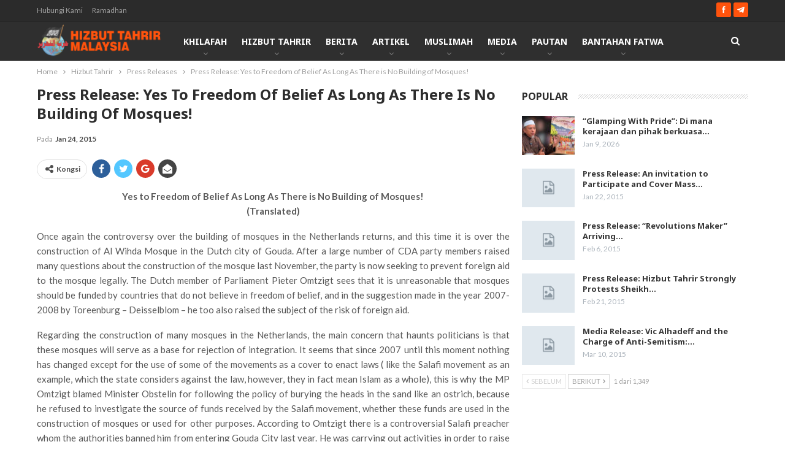

--- FILE ---
content_type: text/html; charset=UTF-8
request_url: https://mykhilafah.com/press-release-yes-to-freedom-of-belief-as-long-as-there-is-no-building-of-mosques/
body_size: 19465
content:
	<!DOCTYPE html>
		<!--[if IE 8]>
	<html class="ie ie8" lang="en-US"> <![endif]-->
	<!--[if IE 9]>
	<html class="ie ie9" lang="en-US"> <![endif]-->
	<!--[if gt IE 9]><!-->
<html lang="en-US"> <!--<![endif]-->
	<head>
				<meta charset="UTF-8">
		<meta http-equiv="X-UA-Compatible" content="IE=edge">
		<meta name="viewport" content="width=device-width, initial-scale=1.0">
		<link rel="pingback" href=""/>

		<meta name='robots' content='index, follow, max-image-preview:large, max-snippet:-1, max-video-preview:-1' />

	<!-- This site is optimized with the Yoast SEO plugin v20.4 - https://yoast.com/wordpress/plugins/seo/ -->
	<title>Press Release: Yes to Freedom of Belief As Long As There is No Building of Mosques! &ndash; Hizbut Tahrir Malaysia</title>
	<link rel="canonical" href="https://mykhilafah.com/press-release-yes-to-freedom-of-belief-as-long-as-there-is-no-building-of-mosques/" />
	<meta property="og:locale" content="en_US" />
	<meta property="og:type" content="article" />
	<meta property="og:title" content="Press Release: Yes to Freedom of Belief As Long As There is No Building of Mosques! &ndash; Hizbut Tahrir Malaysia" />
	<meta property="og:description" content="Yes to Freedom of Belief As Long As There is No Building of Mosques!(Translated) Once again the controversy over the building of mosques in the Netherlands returns, and this time it is over the construction of Al Wihda Mosque in the Dutch city of Gouda. After a large number of CDA party members raised many [&hellip;]" />
	<meta property="og:url" content="https://mykhilafah.com/press-release-yes-to-freedom-of-belief-as-long-as-there-is-no-building-of-mosques/" />
	<meta property="og:site_name" content="Hizbut Tahrir Malaysia" />
	<meta property="article:publisher" content="https://www.facebook.com/htm1435" />
	<meta property="article:published_time" content="2015-01-24T09:25:00+00:00" />
	<meta name="author" content="Hizbut Tahrir Malaysia" />
	<meta name="twitter:card" content="summary_large_image" />
	<meta name="twitter:label1" content="Written by" />
	<meta name="twitter:data1" content="Hizbut Tahrir Malaysia" />
	<meta name="twitter:label2" content="Est. reading time" />
	<meta name="twitter:data2" content="4 minutes" />
	<script type="application/ld+json" class="yoast-schema-graph">{"@context":"https://schema.org","@graph":[{"@type":"Article","@id":"https://mykhilafah.com/press-release-yes-to-freedom-of-belief-as-long-as-there-is-no-building-of-mosques/#article","isPartOf":{"@id":"https://mykhilafah.com/press-release-yes-to-freedom-of-belief-as-long-as-there-is-no-building-of-mosques/"},"author":{"name":"Hizbut Tahrir Malaysia","@id":"https://mykhilafah.com/#/schema/person/b673371d4e11e5d06529af4c3f256b02"},"headline":"Press Release: Yes to Freedom of Belief As Long As There is No Building of Mosques!","datePublished":"2015-01-24T09:25:00+00:00","dateModified":"2015-01-24T09:25:00+00:00","mainEntityOfPage":{"@id":"https://mykhilafah.com/press-release-yes-to-freedom-of-belief-as-long-as-there-is-no-building-of-mosques/"},"wordCount":767,"publisher":{"@id":"https://mykhilafah.com/#organization"},"articleSection":["Press Releases"],"inLanguage":"en-US"},{"@type":"WebPage","@id":"https://mykhilafah.com/press-release-yes-to-freedom-of-belief-as-long-as-there-is-no-building-of-mosques/","url":"https://mykhilafah.com/press-release-yes-to-freedom-of-belief-as-long-as-there-is-no-building-of-mosques/","name":"Press Release: Yes to Freedom of Belief As Long As There is No Building of Mosques! &ndash; Hizbut Tahrir Malaysia","isPartOf":{"@id":"https://mykhilafah.com/#website"},"datePublished":"2015-01-24T09:25:00+00:00","dateModified":"2015-01-24T09:25:00+00:00","breadcrumb":{"@id":"https://mykhilafah.com/press-release-yes-to-freedom-of-belief-as-long-as-there-is-no-building-of-mosques/#breadcrumb"},"inLanguage":"en-US","potentialAction":[{"@type":"ReadAction","target":["https://mykhilafah.com/press-release-yes-to-freedom-of-belief-as-long-as-there-is-no-building-of-mosques/"]}]},{"@type":"BreadcrumbList","@id":"https://mykhilafah.com/press-release-yes-to-freedom-of-belief-as-long-as-there-is-no-building-of-mosques/#breadcrumb","itemListElement":[{"@type":"ListItem","position":1,"name":"Home","item":"https://mykhilafah.com/"},{"@type":"ListItem","position":2,"name":"Press Release: Yes to Freedom of Belief As Long As There is No Building of Mosques!"}]},{"@type":"WebSite","@id":"https://mykhilafah.com/#website","url":"https://mykhilafah.com/","name":"Hizbut Tahrir Malaysia","description":"Laman rasmi Hizbut Tahrir Malaysia, sebahagian daripada sebuah parti politik Islam antarabangsa yang bertunjangkan mabda&#039; (ideologi) Islam. Politik merupakan kegiatannya dan Islam adalah mabda&#039;nya dalam misi mengembalikan kehidupan islam.","publisher":{"@id":"https://mykhilafah.com/#organization"},"potentialAction":[{"@type":"SearchAction","target":{"@type":"EntryPoint","urlTemplate":"https://mykhilafah.com/?s={search_term_string}"},"query-input":"required name=search_term_string"}],"inLanguage":"en-US"},{"@type":"Organization","@id":"https://mykhilafah.com/#organization","name":"Hizbut Tahrir Malaysia","url":"https://mykhilafah.com/","logo":{"@type":"ImageObject","inLanguage":"en-US","@id":"https://mykhilafah.com/#/schema/logo/image/","url":"https://mykhilafah.com/wp-content/uploads/2015/11/Logo-HTM.png","contentUrl":"https://mykhilafah.com/wp-content/uploads/2015/11/Logo-HTM.png","width":145,"height":175,"caption":"Hizbut Tahrir Malaysia"},"image":{"@id":"https://mykhilafah.com/#/schema/logo/image/"},"sameAs":["https://www.facebook.com/htm1435","https://www.instagram.com/ht_malaysia/","https://youtube.com/user/MediumSyiar"]},{"@type":"Person","@id":"https://mykhilafah.com/#/schema/person/b673371d4e11e5d06529af4c3f256b02","name":"Hizbut Tahrir Malaysia","image":{"@type":"ImageObject","inLanguage":"en-US","@id":"https://mykhilafah.com/#/schema/person/image/","url":"https://secure.gravatar.com/avatar/8cfb8b1babe8478004b6dfee8c24a5d9?s=96&d=mm&r=g","contentUrl":"https://secure.gravatar.com/avatar/8cfb8b1babe8478004b6dfee8c24a5d9?s=96&d=mm&r=g","caption":"Hizbut Tahrir Malaysia"},"sameAs":["https://mykhilafah.com"]}]}</script>
	<!-- / Yoast SEO plugin. -->


<link rel='dns-prefetch' href='//fonts.googleapis.com' />
<link rel="alternate" type="application/rss+xml" title="Hizbut Tahrir Malaysia &raquo; Feed" href="https://mykhilafah.com/feed/" />
<link rel="alternate" type="application/rss+xml" title="Hizbut Tahrir Malaysia &raquo; Comments Feed" href="https://mykhilafah.com/comments/feed/" />
<script type="text/javascript">
window._wpemojiSettings = {"baseUrl":"https:\/\/s.w.org\/images\/core\/emoji\/14.0.0\/72x72\/","ext":".png","svgUrl":"https:\/\/s.w.org\/images\/core\/emoji\/14.0.0\/svg\/","svgExt":".svg","source":{"concatemoji":"https:\/\/mykhilafah.com\/wp-includes\/js\/wp-emoji-release.min.js?ver=6.1.9"}};
/*! This file is auto-generated */
!function(e,a,t){var n,r,o,i=a.createElement("canvas"),p=i.getContext&&i.getContext("2d");function s(e,t){var a=String.fromCharCode,e=(p.clearRect(0,0,i.width,i.height),p.fillText(a.apply(this,e),0,0),i.toDataURL());return p.clearRect(0,0,i.width,i.height),p.fillText(a.apply(this,t),0,0),e===i.toDataURL()}function c(e){var t=a.createElement("script");t.src=e,t.defer=t.type="text/javascript",a.getElementsByTagName("head")[0].appendChild(t)}for(o=Array("flag","emoji"),t.supports={everything:!0,everythingExceptFlag:!0},r=0;r<o.length;r++)t.supports[o[r]]=function(e){if(p&&p.fillText)switch(p.textBaseline="top",p.font="600 32px Arial",e){case"flag":return s([127987,65039,8205,9895,65039],[127987,65039,8203,9895,65039])?!1:!s([55356,56826,55356,56819],[55356,56826,8203,55356,56819])&&!s([55356,57332,56128,56423,56128,56418,56128,56421,56128,56430,56128,56423,56128,56447],[55356,57332,8203,56128,56423,8203,56128,56418,8203,56128,56421,8203,56128,56430,8203,56128,56423,8203,56128,56447]);case"emoji":return!s([129777,127995,8205,129778,127999],[129777,127995,8203,129778,127999])}return!1}(o[r]),t.supports.everything=t.supports.everything&&t.supports[o[r]],"flag"!==o[r]&&(t.supports.everythingExceptFlag=t.supports.everythingExceptFlag&&t.supports[o[r]]);t.supports.everythingExceptFlag=t.supports.everythingExceptFlag&&!t.supports.flag,t.DOMReady=!1,t.readyCallback=function(){t.DOMReady=!0},t.supports.everything||(n=function(){t.readyCallback()},a.addEventListener?(a.addEventListener("DOMContentLoaded",n,!1),e.addEventListener("load",n,!1)):(e.attachEvent("onload",n),a.attachEvent("onreadystatechange",function(){"complete"===a.readyState&&t.readyCallback()})),(e=t.source||{}).concatemoji?c(e.concatemoji):e.wpemoji&&e.twemoji&&(c(e.twemoji),c(e.wpemoji)))}(window,document,window._wpemojiSettings);
</script>
<style type="text/css">
img.wp-smiley,
img.emoji {
	display: inline !important;
	border: none !important;
	box-shadow: none !important;
	height: 1em !important;
	width: 1em !important;
	margin: 0 0.07em !important;
	vertical-align: -0.1em !important;
	background: none !important;
	padding: 0 !important;
}
</style>
	<link rel='stylesheet' id='wp-block-library-css' href='https://mykhilafah.com/wp-includes/css/dist/block-library/style.min.css?ver=6.1.9' type='text/css' media='all' />
<link rel='stylesheet' id='classic-theme-styles-css' href='https://mykhilafah.com/wp-includes/css/classic-themes.min.css?ver=1' type='text/css' media='all' />
<style id='global-styles-inline-css' type='text/css'>
body{--wp--preset--color--black: #000000;--wp--preset--color--cyan-bluish-gray: #abb8c3;--wp--preset--color--white: #ffffff;--wp--preset--color--pale-pink: #f78da7;--wp--preset--color--vivid-red: #cf2e2e;--wp--preset--color--luminous-vivid-orange: #ff6900;--wp--preset--color--luminous-vivid-amber: #fcb900;--wp--preset--color--light-green-cyan: #7bdcb5;--wp--preset--color--vivid-green-cyan: #00d084;--wp--preset--color--pale-cyan-blue: #8ed1fc;--wp--preset--color--vivid-cyan-blue: #0693e3;--wp--preset--color--vivid-purple: #9b51e0;--wp--preset--gradient--vivid-cyan-blue-to-vivid-purple: linear-gradient(135deg,rgba(6,147,227,1) 0%,rgb(155,81,224) 100%);--wp--preset--gradient--light-green-cyan-to-vivid-green-cyan: linear-gradient(135deg,rgb(122,220,180) 0%,rgb(0,208,130) 100%);--wp--preset--gradient--luminous-vivid-amber-to-luminous-vivid-orange: linear-gradient(135deg,rgba(252,185,0,1) 0%,rgba(255,105,0,1) 100%);--wp--preset--gradient--luminous-vivid-orange-to-vivid-red: linear-gradient(135deg,rgba(255,105,0,1) 0%,rgb(207,46,46) 100%);--wp--preset--gradient--very-light-gray-to-cyan-bluish-gray: linear-gradient(135deg,rgb(238,238,238) 0%,rgb(169,184,195) 100%);--wp--preset--gradient--cool-to-warm-spectrum: linear-gradient(135deg,rgb(74,234,220) 0%,rgb(151,120,209) 20%,rgb(207,42,186) 40%,rgb(238,44,130) 60%,rgb(251,105,98) 80%,rgb(254,248,76) 100%);--wp--preset--gradient--blush-light-purple: linear-gradient(135deg,rgb(255,206,236) 0%,rgb(152,150,240) 100%);--wp--preset--gradient--blush-bordeaux: linear-gradient(135deg,rgb(254,205,165) 0%,rgb(254,45,45) 50%,rgb(107,0,62) 100%);--wp--preset--gradient--luminous-dusk: linear-gradient(135deg,rgb(255,203,112) 0%,rgb(199,81,192) 50%,rgb(65,88,208) 100%);--wp--preset--gradient--pale-ocean: linear-gradient(135deg,rgb(255,245,203) 0%,rgb(182,227,212) 50%,rgb(51,167,181) 100%);--wp--preset--gradient--electric-grass: linear-gradient(135deg,rgb(202,248,128) 0%,rgb(113,206,126) 100%);--wp--preset--gradient--midnight: linear-gradient(135deg,rgb(2,3,129) 0%,rgb(40,116,252) 100%);--wp--preset--duotone--dark-grayscale: url('#wp-duotone-dark-grayscale');--wp--preset--duotone--grayscale: url('#wp-duotone-grayscale');--wp--preset--duotone--purple-yellow: url('#wp-duotone-purple-yellow');--wp--preset--duotone--blue-red: url('#wp-duotone-blue-red');--wp--preset--duotone--midnight: url('#wp-duotone-midnight');--wp--preset--duotone--magenta-yellow: url('#wp-duotone-magenta-yellow');--wp--preset--duotone--purple-green: url('#wp-duotone-purple-green');--wp--preset--duotone--blue-orange: url('#wp-duotone-blue-orange');--wp--preset--font-size--small: 13px;--wp--preset--font-size--medium: 20px;--wp--preset--font-size--large: 36px;--wp--preset--font-size--x-large: 42px;--wp--preset--spacing--20: 0.44rem;--wp--preset--spacing--30: 0.67rem;--wp--preset--spacing--40: 1rem;--wp--preset--spacing--50: 1.5rem;--wp--preset--spacing--60: 2.25rem;--wp--preset--spacing--70: 3.38rem;--wp--preset--spacing--80: 5.06rem;}:where(.is-layout-flex){gap: 0.5em;}body .is-layout-flow > .alignleft{float: left;margin-inline-start: 0;margin-inline-end: 2em;}body .is-layout-flow > .alignright{float: right;margin-inline-start: 2em;margin-inline-end: 0;}body .is-layout-flow > .aligncenter{margin-left: auto !important;margin-right: auto !important;}body .is-layout-constrained > .alignleft{float: left;margin-inline-start: 0;margin-inline-end: 2em;}body .is-layout-constrained > .alignright{float: right;margin-inline-start: 2em;margin-inline-end: 0;}body .is-layout-constrained > .aligncenter{margin-left: auto !important;margin-right: auto !important;}body .is-layout-constrained > :where(:not(.alignleft):not(.alignright):not(.alignfull)){max-width: var(--wp--style--global--content-size);margin-left: auto !important;margin-right: auto !important;}body .is-layout-constrained > .alignwide{max-width: var(--wp--style--global--wide-size);}body .is-layout-flex{display: flex;}body .is-layout-flex{flex-wrap: wrap;align-items: center;}body .is-layout-flex > *{margin: 0;}:where(.wp-block-columns.is-layout-flex){gap: 2em;}.has-black-color{color: var(--wp--preset--color--black) !important;}.has-cyan-bluish-gray-color{color: var(--wp--preset--color--cyan-bluish-gray) !important;}.has-white-color{color: var(--wp--preset--color--white) !important;}.has-pale-pink-color{color: var(--wp--preset--color--pale-pink) !important;}.has-vivid-red-color{color: var(--wp--preset--color--vivid-red) !important;}.has-luminous-vivid-orange-color{color: var(--wp--preset--color--luminous-vivid-orange) !important;}.has-luminous-vivid-amber-color{color: var(--wp--preset--color--luminous-vivid-amber) !important;}.has-light-green-cyan-color{color: var(--wp--preset--color--light-green-cyan) !important;}.has-vivid-green-cyan-color{color: var(--wp--preset--color--vivid-green-cyan) !important;}.has-pale-cyan-blue-color{color: var(--wp--preset--color--pale-cyan-blue) !important;}.has-vivid-cyan-blue-color{color: var(--wp--preset--color--vivid-cyan-blue) !important;}.has-vivid-purple-color{color: var(--wp--preset--color--vivid-purple) !important;}.has-black-background-color{background-color: var(--wp--preset--color--black) !important;}.has-cyan-bluish-gray-background-color{background-color: var(--wp--preset--color--cyan-bluish-gray) !important;}.has-white-background-color{background-color: var(--wp--preset--color--white) !important;}.has-pale-pink-background-color{background-color: var(--wp--preset--color--pale-pink) !important;}.has-vivid-red-background-color{background-color: var(--wp--preset--color--vivid-red) !important;}.has-luminous-vivid-orange-background-color{background-color: var(--wp--preset--color--luminous-vivid-orange) !important;}.has-luminous-vivid-amber-background-color{background-color: var(--wp--preset--color--luminous-vivid-amber) !important;}.has-light-green-cyan-background-color{background-color: var(--wp--preset--color--light-green-cyan) !important;}.has-vivid-green-cyan-background-color{background-color: var(--wp--preset--color--vivid-green-cyan) !important;}.has-pale-cyan-blue-background-color{background-color: var(--wp--preset--color--pale-cyan-blue) !important;}.has-vivid-cyan-blue-background-color{background-color: var(--wp--preset--color--vivid-cyan-blue) !important;}.has-vivid-purple-background-color{background-color: var(--wp--preset--color--vivid-purple) !important;}.has-black-border-color{border-color: var(--wp--preset--color--black) !important;}.has-cyan-bluish-gray-border-color{border-color: var(--wp--preset--color--cyan-bluish-gray) !important;}.has-white-border-color{border-color: var(--wp--preset--color--white) !important;}.has-pale-pink-border-color{border-color: var(--wp--preset--color--pale-pink) !important;}.has-vivid-red-border-color{border-color: var(--wp--preset--color--vivid-red) !important;}.has-luminous-vivid-orange-border-color{border-color: var(--wp--preset--color--luminous-vivid-orange) !important;}.has-luminous-vivid-amber-border-color{border-color: var(--wp--preset--color--luminous-vivid-amber) !important;}.has-light-green-cyan-border-color{border-color: var(--wp--preset--color--light-green-cyan) !important;}.has-vivid-green-cyan-border-color{border-color: var(--wp--preset--color--vivid-green-cyan) !important;}.has-pale-cyan-blue-border-color{border-color: var(--wp--preset--color--pale-cyan-blue) !important;}.has-vivid-cyan-blue-border-color{border-color: var(--wp--preset--color--vivid-cyan-blue) !important;}.has-vivid-purple-border-color{border-color: var(--wp--preset--color--vivid-purple) !important;}.has-vivid-cyan-blue-to-vivid-purple-gradient-background{background: var(--wp--preset--gradient--vivid-cyan-blue-to-vivid-purple) !important;}.has-light-green-cyan-to-vivid-green-cyan-gradient-background{background: var(--wp--preset--gradient--light-green-cyan-to-vivid-green-cyan) !important;}.has-luminous-vivid-amber-to-luminous-vivid-orange-gradient-background{background: var(--wp--preset--gradient--luminous-vivid-amber-to-luminous-vivid-orange) !important;}.has-luminous-vivid-orange-to-vivid-red-gradient-background{background: var(--wp--preset--gradient--luminous-vivid-orange-to-vivid-red) !important;}.has-very-light-gray-to-cyan-bluish-gray-gradient-background{background: var(--wp--preset--gradient--very-light-gray-to-cyan-bluish-gray) !important;}.has-cool-to-warm-spectrum-gradient-background{background: var(--wp--preset--gradient--cool-to-warm-spectrum) !important;}.has-blush-light-purple-gradient-background{background: var(--wp--preset--gradient--blush-light-purple) !important;}.has-blush-bordeaux-gradient-background{background: var(--wp--preset--gradient--blush-bordeaux) !important;}.has-luminous-dusk-gradient-background{background: var(--wp--preset--gradient--luminous-dusk) !important;}.has-pale-ocean-gradient-background{background: var(--wp--preset--gradient--pale-ocean) !important;}.has-electric-grass-gradient-background{background: var(--wp--preset--gradient--electric-grass) !important;}.has-midnight-gradient-background{background: var(--wp--preset--gradient--midnight) !important;}.has-small-font-size{font-size: var(--wp--preset--font-size--small) !important;}.has-medium-font-size{font-size: var(--wp--preset--font-size--medium) !important;}.has-large-font-size{font-size: var(--wp--preset--font-size--large) !important;}.has-x-large-font-size{font-size: var(--wp--preset--font-size--x-large) !important;}
.wp-block-navigation a:where(:not(.wp-element-button)){color: inherit;}
:where(.wp-block-columns.is-layout-flex){gap: 2em;}
.wp-block-pullquote{font-size: 1.5em;line-height: 1.6;}
</style>
<link rel='stylesheet' id='youtube-channel-gallery-css' href='https://mykhilafah.com/wp-content/plugins/youtube-channel-gallery/styles.css?ver=6.1.9' type='text/css' media='all' />
<link rel='stylesheet' id='jquery.magnific-popup-css' href='https://mykhilafah.com/wp-content/plugins/youtube-channel-gallery/magnific-popup.css?ver=6.1.9' type='text/css' media='all' />
<link rel='stylesheet' id='better-framework-main-fonts-css' href='https://fonts.googleapis.com/css?family=Lato:400,700,400italic%7CNoto+Sans:700,400italic,400&#038;display=swap' type='text/css' media='all' />
<link rel='stylesheet' id='yarppRelatedCss-css' href='https://mykhilafah.com/wp-content/plugins/yet-another-related-posts-plugin/style/related.css?ver=5.30.11' type='text/css' media='all' />
<script type='text/javascript' src='https://mykhilafah.com/wp-includes/js/jquery/jquery.min.js?ver=3.6.1' id='jquery-core-js'></script>
<script type='text/javascript' src='https://mykhilafah.com/wp-includes/js/jquery/jquery-migrate.min.js?ver=3.3.2' id='jquery-migrate-js'></script>
<script type='text/javascript' src='https://mykhilafah.com/wp-content/plugins/revslider/public/assets/js/rbtools.min.js?ver=6.5.5' async id='tp-tools-js'></script>
<script type='text/javascript' src='https://mykhilafah.com/wp-content/plugins/revslider/public/assets/js/rs6.min.js?ver=6.5.5' async id='revmin-js'></script>
<!--[if lt IE 9]>
<script type='text/javascript' src='https://mykhilafah.com/wp-content/themes/publisher/includes/libs/better-framework/assets/js/html5shiv.min.js?ver=3.15.0' id='bf-html5shiv-js'></script>
<![endif]-->
<!--[if lt IE 9]>
<script type='text/javascript' src='https://mykhilafah.com/wp-content/themes/publisher/includes/libs/better-framework/assets/js/respond.min.js?ver=3.15.0' id='bf-respond-js'></script>
<![endif]-->
<link rel="https://api.w.org/" href="https://mykhilafah.com/wp-json/" /><link rel="alternate" type="application/json" href="https://mykhilafah.com/wp-json/wp/v2/posts/1569" /><link rel="EditURI" type="application/rsd+xml" title="RSD" href="https://mykhilafah.com/xmlrpc.php?rsd" />
<link rel="wlwmanifest" type="application/wlwmanifest+xml" href="https://mykhilafah.com/wp-includes/wlwmanifest.xml" />
<meta name="generator" content="WordPress 6.1.9" />
<link rel='shortlink' href='https://mykhilafah.com/?p=1569' />
<link rel="alternate" type="application/json+oembed" href="https://mykhilafah.com/wp-json/oembed/1.0/embed?url=https%3A%2F%2Fmykhilafah.com%2Fpress-release-yes-to-freedom-of-belief-as-long-as-there-is-no-building-of-mosques%2F" />
<link rel="alternate" type="text/xml+oembed" href="https://mykhilafah.com/wp-json/oembed/1.0/embed?url=https%3A%2F%2Fmykhilafah.com%2Fpress-release-yes-to-freedom-of-belief-as-long-as-there-is-no-building-of-mosques%2F&#038;format=xml" />
<meta name="generator" content="Powered by WPBakery Page Builder - drag and drop page builder for WordPress."/>
<script type="application/ld+json">{
    "@context": "http://schema.org/",
    "@type": "Organization",
    "@id": "#organization",
    "logo": {
        "@type": "ImageObject",
        "url": "https://mykhilafah.com/wp-content/uploads/2017/09/htm-logo.png"
    },
    "url": "https://mykhilafah.com/",
    "name": "Hizbut Tahrir Malaysia",
    "description": "Laman rasmi Hizbut Tahrir Malaysia, sebahagian daripada sebuah parti politik Islam antarabangsa yang bertunjangkan mabda&#039; (ideologi) Islam. Politik merupakan kegiatannya dan Islam adalah mabda&#039;nya dalam misi mengembalikan kehidupan islam."
}</script>
<script type="application/ld+json">{
    "@context": "http://schema.org/",
    "@type": "WebSite",
    "name": "Hizbut Tahrir Malaysia",
    "alternateName": "Laman rasmi Hizbut Tahrir Malaysia, sebahagian daripada sebuah parti politik Islam antarabangsa yang bertunjangkan mabda&#039; (ideologi) Islam. Politik merupakan kegiatannya dan Islam adalah mabda&#039;nya dalam misi mengembalikan kehidupan islam.",
    "url": "https://mykhilafah.com/"
}</script>
<script type="application/ld+json">{
    "@context": "http://schema.org/",
    "@type": "NewsArticle",
    "headline": "Press Release: Yes to Freedom of Belief As Long As There is No Building of Mosques!",
    "description": "Yes to Freedom of Belief As Long As There is No Building of Mosques!(Translated)Once again the controversy over the building of mosques in the Netherlands returns, and this time it is over the construction of Al Wihda Mosque in the Dutch city of Goud",
    "datePublished": "2015-01-24",
    "dateModified": "2015-01-24",
    "author": {
        "@type": "Person",
        "@id": "#person-HizbutTahrirMalaysia",
        "name": "Hizbut Tahrir Malaysia"
    },
    "interactionStatistic": [
        {
            "@type": "InteractionCounter",
            "interactionType": "http://schema.org/CommentAction",
            "userInteractionCount": "0"
        }
    ],
    "publisher": {
        "@id": "#organization"
    },
    "mainEntityOfPage": "https://mykhilafah.com/press-release-yes-to-freedom-of-belief-as-long-as-there-is-no-building-of-mosques/"
}</script>
<link rel='stylesheet' id='bf-minifed-css-1' href='https://mykhilafah.com/wp-content/bs-booster-cache/0726572dbb78d8c5d75730d50be75ff6.css' type='text/css' media='all' />
<link rel='stylesheet' id='7.11.0-1743242572' href='https://mykhilafah.com/wp-content/bs-booster-cache/9eea2f4379de4ccf1f58d9a6fc0740ae.css' type='text/css' media='all' />
<meta name="generator" content="Powered by Slider Revolution 6.5.5 - responsive, Mobile-Friendly Slider Plugin for WordPress with comfortable drag and drop interface." />
<link rel="icon" href="https://mykhilafah.com/wp-content/uploads/2015/11/cropped-Logo-HTM-32x32.png" sizes="32x32" />
<link rel="icon" href="https://mykhilafah.com/wp-content/uploads/2015/11/cropped-Logo-HTM-192x192.png" sizes="192x192" />
<link rel="apple-touch-icon" href="https://mykhilafah.com/wp-content/uploads/2015/11/cropped-Logo-HTM-180x180.png" />
<meta name="msapplication-TileImage" content="https://mykhilafah.com/wp-content/uploads/2015/11/cropped-Logo-HTM-270x270.png" />
<script type="text/javascript">function setREVStartSize(e){
			//window.requestAnimationFrame(function() {				 
				window.RSIW = window.RSIW===undefined ? window.innerWidth : window.RSIW;	
				window.RSIH = window.RSIH===undefined ? window.innerHeight : window.RSIH;	
				try {								
					var pw = document.getElementById(e.c).parentNode.offsetWidth,
						newh;
					pw = pw===0 || isNaN(pw) ? window.RSIW : pw;
					e.tabw = e.tabw===undefined ? 0 : parseInt(e.tabw);
					e.thumbw = e.thumbw===undefined ? 0 : parseInt(e.thumbw);
					e.tabh = e.tabh===undefined ? 0 : parseInt(e.tabh);
					e.thumbh = e.thumbh===undefined ? 0 : parseInt(e.thumbh);
					e.tabhide = e.tabhide===undefined ? 0 : parseInt(e.tabhide);
					e.thumbhide = e.thumbhide===undefined ? 0 : parseInt(e.thumbhide);
					e.mh = e.mh===undefined || e.mh=="" || e.mh==="auto" ? 0 : parseInt(e.mh,0);		
					if(e.layout==="fullscreen" || e.l==="fullscreen") 						
						newh = Math.max(e.mh,window.RSIH);					
					else{					
						e.gw = Array.isArray(e.gw) ? e.gw : [e.gw];
						for (var i in e.rl) if (e.gw[i]===undefined || e.gw[i]===0) e.gw[i] = e.gw[i-1];					
						e.gh = e.el===undefined || e.el==="" || (Array.isArray(e.el) && e.el.length==0)? e.gh : e.el;
						e.gh = Array.isArray(e.gh) ? e.gh : [e.gh];
						for (var i in e.rl) if (e.gh[i]===undefined || e.gh[i]===0) e.gh[i] = e.gh[i-1];
											
						var nl = new Array(e.rl.length),
							ix = 0,						
							sl;					
						e.tabw = e.tabhide>=pw ? 0 : e.tabw;
						e.thumbw = e.thumbhide>=pw ? 0 : e.thumbw;
						e.tabh = e.tabhide>=pw ? 0 : e.tabh;
						e.thumbh = e.thumbhide>=pw ? 0 : e.thumbh;					
						for (var i in e.rl) nl[i] = e.rl[i]<window.RSIW ? 0 : e.rl[i];
						sl = nl[0];									
						for (var i in nl) if (sl>nl[i] && nl[i]>0) { sl = nl[i]; ix=i;}															
						var m = pw>(e.gw[ix]+e.tabw+e.thumbw) ? 1 : (pw-(e.tabw+e.thumbw)) / (e.gw[ix]);					
						newh =  (e.gh[ix] * m) + (e.tabh + e.thumbh);
					}
					var el = document.getElementById(e.c);
					if (el!==null && el) el.style.height = newh+"px";					
					el = document.getElementById(e.c+"_wrapper");
					if (el!==null && el) {
						el.style.height = newh+"px";
						el.style.display = "block";
					}
				} catch(e){
					console.log("Failure at Presize of Slider:" + e)
				}					   
			//});
		  };</script>

<!-- BetterFramework Head Inline CSS -->
<style>
.site-header .search-container .search-box .search-form .search-field {
    width: 50%;
}

#footer-navigation .menu-item {
    margin: auto;
    width: 120px;
    height: 30px;
    text-align: center;
}

#footer-navigation .menu-item:hover{
  background-color: #ff530d;
  color: #ffffff;
}

#footer-navigation .menu-item>a:hover{
    color: #fff!important;
}

.grecaptcha-badge{
	visibility: collapse !important;  
}

</style>
<!-- /BetterFramework Head Inline CSS-->
		<style type="text/css" id="wp-custom-css">
			/*
You can add your own CSS here.

Click the help icon above to learn more.
*/		</style>
		<noscript><style> .wpb_animate_when_almost_visible { opacity: 1; }</style></noscript>	</head>

<body class="post-template-default single single-post postid-1569 single-format-standard bs-theme bs-publisher bs-publisher-clean-video active-light-box ltr close-rh page-layout-2-col page-layout-2-col-right full-width main-menu-sticky-smart main-menu-full-width active-ajax-search single-prim-cat-24 single-cat-24  wpb-js-composer js-comp-ver-6.7.0 vc_responsive bs-ll-a" dir="ltr">
<svg xmlns="http://www.w3.org/2000/svg" viewBox="0 0 0 0" width="0" height="0" focusable="false" role="none" style="visibility: hidden; position: absolute; left: -9999px; overflow: hidden;" ><defs><filter id="wp-duotone-dark-grayscale"><feColorMatrix color-interpolation-filters="sRGB" type="matrix" values=" .299 .587 .114 0 0 .299 .587 .114 0 0 .299 .587 .114 0 0 .299 .587 .114 0 0 " /><feComponentTransfer color-interpolation-filters="sRGB" ><feFuncR type="table" tableValues="0 0.49803921568627" /><feFuncG type="table" tableValues="0 0.49803921568627" /><feFuncB type="table" tableValues="0 0.49803921568627" /><feFuncA type="table" tableValues="1 1" /></feComponentTransfer><feComposite in2="SourceGraphic" operator="in" /></filter></defs></svg><svg xmlns="http://www.w3.org/2000/svg" viewBox="0 0 0 0" width="0" height="0" focusable="false" role="none" style="visibility: hidden; position: absolute; left: -9999px; overflow: hidden;" ><defs><filter id="wp-duotone-grayscale"><feColorMatrix color-interpolation-filters="sRGB" type="matrix" values=" .299 .587 .114 0 0 .299 .587 .114 0 0 .299 .587 .114 0 0 .299 .587 .114 0 0 " /><feComponentTransfer color-interpolation-filters="sRGB" ><feFuncR type="table" tableValues="0 1" /><feFuncG type="table" tableValues="0 1" /><feFuncB type="table" tableValues="0 1" /><feFuncA type="table" tableValues="1 1" /></feComponentTransfer><feComposite in2="SourceGraphic" operator="in" /></filter></defs></svg><svg xmlns="http://www.w3.org/2000/svg" viewBox="0 0 0 0" width="0" height="0" focusable="false" role="none" style="visibility: hidden; position: absolute; left: -9999px; overflow: hidden;" ><defs><filter id="wp-duotone-purple-yellow"><feColorMatrix color-interpolation-filters="sRGB" type="matrix" values=" .299 .587 .114 0 0 .299 .587 .114 0 0 .299 .587 .114 0 0 .299 .587 .114 0 0 " /><feComponentTransfer color-interpolation-filters="sRGB" ><feFuncR type="table" tableValues="0.54901960784314 0.98823529411765" /><feFuncG type="table" tableValues="0 1" /><feFuncB type="table" tableValues="0.71764705882353 0.25490196078431" /><feFuncA type="table" tableValues="1 1" /></feComponentTransfer><feComposite in2="SourceGraphic" operator="in" /></filter></defs></svg><svg xmlns="http://www.w3.org/2000/svg" viewBox="0 0 0 0" width="0" height="0" focusable="false" role="none" style="visibility: hidden; position: absolute; left: -9999px; overflow: hidden;" ><defs><filter id="wp-duotone-blue-red"><feColorMatrix color-interpolation-filters="sRGB" type="matrix" values=" .299 .587 .114 0 0 .299 .587 .114 0 0 .299 .587 .114 0 0 .299 .587 .114 0 0 " /><feComponentTransfer color-interpolation-filters="sRGB" ><feFuncR type="table" tableValues="0 1" /><feFuncG type="table" tableValues="0 0.27843137254902" /><feFuncB type="table" tableValues="0.5921568627451 0.27843137254902" /><feFuncA type="table" tableValues="1 1" /></feComponentTransfer><feComposite in2="SourceGraphic" operator="in" /></filter></defs></svg><svg xmlns="http://www.w3.org/2000/svg" viewBox="0 0 0 0" width="0" height="0" focusable="false" role="none" style="visibility: hidden; position: absolute; left: -9999px; overflow: hidden;" ><defs><filter id="wp-duotone-midnight"><feColorMatrix color-interpolation-filters="sRGB" type="matrix" values=" .299 .587 .114 0 0 .299 .587 .114 0 0 .299 .587 .114 0 0 .299 .587 .114 0 0 " /><feComponentTransfer color-interpolation-filters="sRGB" ><feFuncR type="table" tableValues="0 0" /><feFuncG type="table" tableValues="0 0.64705882352941" /><feFuncB type="table" tableValues="0 1" /><feFuncA type="table" tableValues="1 1" /></feComponentTransfer><feComposite in2="SourceGraphic" operator="in" /></filter></defs></svg><svg xmlns="http://www.w3.org/2000/svg" viewBox="0 0 0 0" width="0" height="0" focusable="false" role="none" style="visibility: hidden; position: absolute; left: -9999px; overflow: hidden;" ><defs><filter id="wp-duotone-magenta-yellow"><feColorMatrix color-interpolation-filters="sRGB" type="matrix" values=" .299 .587 .114 0 0 .299 .587 .114 0 0 .299 .587 .114 0 0 .299 .587 .114 0 0 " /><feComponentTransfer color-interpolation-filters="sRGB" ><feFuncR type="table" tableValues="0.78039215686275 1" /><feFuncG type="table" tableValues="0 0.94901960784314" /><feFuncB type="table" tableValues="0.35294117647059 0.47058823529412" /><feFuncA type="table" tableValues="1 1" /></feComponentTransfer><feComposite in2="SourceGraphic" operator="in" /></filter></defs></svg><svg xmlns="http://www.w3.org/2000/svg" viewBox="0 0 0 0" width="0" height="0" focusable="false" role="none" style="visibility: hidden; position: absolute; left: -9999px; overflow: hidden;" ><defs><filter id="wp-duotone-purple-green"><feColorMatrix color-interpolation-filters="sRGB" type="matrix" values=" .299 .587 .114 0 0 .299 .587 .114 0 0 .299 .587 .114 0 0 .299 .587 .114 0 0 " /><feComponentTransfer color-interpolation-filters="sRGB" ><feFuncR type="table" tableValues="0.65098039215686 0.40392156862745" /><feFuncG type="table" tableValues="0 1" /><feFuncB type="table" tableValues="0.44705882352941 0.4" /><feFuncA type="table" tableValues="1 1" /></feComponentTransfer><feComposite in2="SourceGraphic" operator="in" /></filter></defs></svg><svg xmlns="http://www.w3.org/2000/svg" viewBox="0 0 0 0" width="0" height="0" focusable="false" role="none" style="visibility: hidden; position: absolute; left: -9999px; overflow: hidden;" ><defs><filter id="wp-duotone-blue-orange"><feColorMatrix color-interpolation-filters="sRGB" type="matrix" values=" .299 .587 .114 0 0 .299 .587 .114 0 0 .299 .587 .114 0 0 .299 .587 .114 0 0 " /><feComponentTransfer color-interpolation-filters="sRGB" ><feFuncR type="table" tableValues="0.098039215686275 1" /><feFuncG type="table" tableValues="0 0.66274509803922" /><feFuncB type="table" tableValues="0.84705882352941 0.41960784313725" /><feFuncA type="table" tableValues="1 1" /></feComponentTransfer><feComposite in2="SourceGraphic" operator="in" /></filter></defs></svg>		<div class="main-wrap content-main-wrap">
			<header id="header" class="site-header header-style-8 full-width" itemscope="itemscope" itemtype="https://schema.org/WPHeader">
		<section class="topbar topbar-style-1 hidden-xs hidden-xs">
	<div class="content-wrap">
		<div class="container">
			<div class="topbar-inner clearfix">

									<div class="section-links">
								<div  class="  better-studio-shortcode bsc-clearfix better-social-counter style-button not-colored in-4-col">
						<ul class="social-list bsc-clearfix"><li class="social-item facebook"><a href = "https://www.facebook.com/HTM1445" target = "_blank" > <i class="item-icon bsfi-facebook" ></i><span class="item-title" > Likes </span> </a> </li> <li class="social-item telegram"><a href = "https://t.me/HTM1446" target = "_blank" > <i class="item-icon bsfi-telegram" ></i><span class="item-title" > Friends </span> </a> </li> 			</ul>
		</div>
							</div>
				
				<div class="section-menu">
						<div id="menu-top" class="menu top-menu-wrapper" role="navigation" itemscope="itemscope" itemtype="https://schema.org/SiteNavigationElement">
		<nav class="top-menu-container">

			<ul id="top-navigation" class="top-menu menu clearfix bsm-pure">
				<li id="menu-item-49994" class="menu-item menu-item-type-post_type menu-item-object-page better-anim-fade menu-item-49994"><a href="https://mykhilafah.com/hubungi-kami/">Hubungi Kami</a></li>
<li id="menu-item-62189" class="menu-item menu-item-type-post_type menu-item-object-page better-anim-fade menu-item-62189"><a href="https://mykhilafah.com/ramadhan/">Ramadhan</a></li>
			</ul>

		</nav>
	</div>
				</div>
			</div>
		</div>
	</div>
</section>
		<div class="content-wrap">
			<div class="container">
				<div class="header-inner clearfix">
					<div id="site-branding" class="site-branding">
	<p  id="site-title" class="logo h1 img-logo">
	<a href="https://mykhilafah.com/" itemprop="url" rel="home">
					<img id="site-logo" src="https://mykhilafah.com/wp-content/uploads/2017/09/htm-logo.png"
			     alt="Hizbut Tahrir Malaysia"  />

			<span class="site-title">Hizbut Tahrir Malaysia - Laman rasmi Hizbut Tahrir Malaysia, sebahagian daripada sebuah parti politik Islam antarabangsa yang bertunjangkan mabda&#039; (ideologi) Islam. Politik merupakan kegiatannya dan Islam adalah mabda&#039;nya dalam misi mengembalikan kehidupan islam.</span>
				</a>
</p>
</div><!-- .site-branding -->
<nav id="menu-main" class="menu main-menu-container  show-search-item menu-actions-btn-width-1" role="navigation" itemscope="itemscope" itemtype="https://schema.org/SiteNavigationElement">
			<div class="menu-action-buttons width-1">
							<div class="search-container close">
					<span class="search-handler"><i class="fa fa-search"></i></span>

					<div class="search-box clearfix">
						<form role="search" method="get" class="search-form clearfix" action="https://mykhilafah.com">
	<input type="search" class="search-field"
	       placeholder="Carian..."
	       value="" name="s"
	       title="Carian untuk:"
	       autocomplete="off">
	<input type="submit" class="search-submit" value="Carian">
</form><!-- .search-form -->
					</div>
				</div>
						</div>
			<ul id="main-navigation" class="main-menu menu bsm-pure clearfix">
		<li id="menu-item-321" class="menu-item menu-item-type-taxonomy menu-item-object-category menu-item-has-children menu-term-5 better-anim-fade menu-item-321"><a href="https://mykhilafah.com/khilafah/">Khilafah</a>
<ul class="sub-menu">
	<li id="menu-item-322" class="menu-item menu-item-type-taxonomy menu-item-object-category menu-term-6 better-anim-fade menu-item-322"><a href="https://mykhilafah.com/khilafah/artikel-khilafah/">Artikel</a></li>
	<li id="menu-item-323" class="menu-item menu-item-type-taxonomy menu-item-object-category menu-term-7 better-anim-fade menu-item-323"><a href="https://mykhilafah.com/khilafah/struktur/">Struktur Khilafah</a></li>
</ul>
</li>
<li id="menu-item-42345" class="menu-item menu-item-type-taxonomy menu-item-object-category current-post-ancestor menu-item-has-children menu-term-83 better-anim-fade menu-item-42345"><a href="https://mykhilafah.com/hizbut-tahrir/">Hizbut Tahrir</a>
<ul class="sub-menu">
	<li id="menu-item-40816" class="menu-item menu-item-type-post_type menu-item-object-page better-anim-fade menu-item-40816"><a href="https://mykhilafah.com/pengenalan-hizbut-tahrir/">Mengenal HT</a></li>
	<li id="menu-item-297" class="menu-item menu-item-type-taxonomy menu-item-object-category menu-item-has-children menu-term-50 better-anim-fade menu-item-297"><a href="https://mykhilafah.com/amir-ht/">Amir HT</a>
	<ul class="sub-menu">
		<li id="menu-item-13382" class="menu-item menu-item-type-taxonomy menu-item-object-category menu-term-62 better-anim-fade menu-item-13382"><a href="https://mykhilafah.com/amir-ht/profil-amir/">Profil Amir</a></li>
		<li id="menu-item-13381" class="menu-item menu-item-type-custom menu-item-object-custom better-anim-fade menu-item-13381"><a target="_blank" rel="noopener" href="http://hizb-ut-tahrir.info/en/index.php/qestions/ideological-questions.html">Soal Jawab</a></li>
		<li id="menu-item-13383" class="menu-item menu-item-type-custom menu-item-object-custom better-anim-fade menu-item-13383"><a target="_blank" rel="noopener" href="https://www.facebook.com/HT.AtaabuAlrashtah">Facebook Amir</a></li>
	</ul>
</li>
	<li id="menu-item-42346" class="menu-item menu-item-type-taxonomy menu-item-object-category current-post-ancestor current-menu-parent current-post-parent menu-term-24 better-anim-fade menu-item-42346"><a href="https://mykhilafah.com/hizbut-tahrir/press-releases/">Press Releases</a></li>
	<li id="menu-item-42339" class="menu-item menu-item-type-taxonomy menu-item-object-category menu-term-47 better-anim-fade menu-item-42339"><a href="https://mykhilafah.com/hizbut-tahrir/news-activities/">News &amp; Activities</a></li>
	<li id="menu-item-60187" class="menu-item menu-item-type-taxonomy menu-item-object-category menu-item-has-children menu-term-19 better-anim-fade menu-item-60187"><a href="https://mykhilafah.com/aktiviti/">Aktiviti</a>
	<ul class="sub-menu">
		<li id="menu-item-60188" class="menu-item menu-item-type-taxonomy menu-item-object-category menu-term-30 better-anim-fade menu-item-60188"><a href="https://mykhilafah.com/aktiviti/aktiviti-htm/">Aktiviti HTM</a></li>
		<li id="menu-item-60189" class="menu-item menu-item-type-taxonomy menu-item-object-category menu-term-20 better-anim-fade menu-item-60189"><a href="https://mykhilafah.com/aktiviti/aktiviti-program/">Program</a></li>
	</ul>
</li>
	<li id="menu-item-59816" class="menu-item menu-item-type-post_type menu-item-object-page better-anim-fade menu-item-59816"><a href="https://mykhilafah.com/soalan-lazim/">Soalan Lazim</a></li>
</ul>
</li>
<li id="menu-item-42335" class="menu-item menu-item-type-taxonomy menu-item-object-category menu-item-has-children menu-term-81 better-anim-fade menu-item-42335"><a href="https://mykhilafah.com/berita/">Berita</a>
<ul class="sub-menu">
	<li id="menu-item-42336" class="menu-item menu-item-type-taxonomy menu-item-object-category menu-term-12 better-anim-fade menu-item-42336"><a href="https://mykhilafah.com/berita/global/">Global</a></li>
	<li id="menu-item-42337" class="menu-item menu-item-type-taxonomy menu-item-object-category menu-term-11 better-anim-fade menu-item-42337"><a href="https://mykhilafah.com/berita/lokal/">Lokal</a></li>
</ul>
</li>
<li id="menu-item-42329" class="menu-item menu-item-type-taxonomy menu-item-object-category menu-item-has-children menu-term-80 better-anim-fade menu-item-42329"><a href="https://mykhilafah.com/penulisan/">Artikel</a>
<ul class="sub-menu">
	<li id="menu-item-42330" class="menu-item menu-item-type-taxonomy menu-item-object-category menu-term-37 better-anim-fade menu-item-42330"><a href="https://mykhilafah.com/penulisan/analisis/">Analisis</a></li>
	<li id="menu-item-52786" class="menu-item menu-item-type-taxonomy menu-item-object-category menu-item-has-children menu-term-96 better-anim-fade menu-item-52786"><a href="https://mykhilafah.com/penulisan/tsaqafah-fiqh/">Tsaqafah &amp; Fiqh</a>
	<ul class="sub-menu">
		<li id="menu-item-42331" class="menu-item menu-item-type-taxonomy menu-item-object-category menu-term-40 better-anim-fade menu-item-42331"><a href="https://mykhilafah.com/penulisan/fiqh/">Fiqh</a></li>
		<li id="menu-item-308" class="menu-item menu-item-type-taxonomy menu-item-object-category menu-term-38 better-anim-fade menu-item-308"><a href="https://mykhilafah.com/penulisan/tsaqafah-maqalah/">Tsaqafah</a></li>
	</ul>
</li>
	<li id="menu-item-52785" class="menu-item menu-item-type-taxonomy menu-item-object-category menu-term-95 better-anim-fade menu-item-52785"><a href="https://mykhilafah.com/penulisan/isu-semasa/">Isu Semasa</a></li>
	<li id="menu-item-42332" class="menu-item menu-item-type-taxonomy menu-item-object-category menu-term-41 better-anim-fade menu-item-42332"><a href="https://mykhilafah.com/penulisan/muqawwimat-nafsiyyah/">Muqawwimat Nafsiyyah</a></li>
	<li id="menu-item-48503" class="menu-item menu-item-type-taxonomy menu-item-object-category menu-term-44 better-anim-fade menu-item-48503"><a href="https://mykhilafah.com/penulisan/sautun-nahdhah/">Sautun Nahdhah</a></li>
</ul>
</li>
<li id="menu-item-42347" class="menu-item menu-item-type-taxonomy menu-item-object-category menu-item-has-children menu-term-84 better-anim-fade menu-item-42347"><a href="https://mykhilafah.com/muslimah/">Muslimah</a>
<ul class="sub-menu">
	<li id="menu-item-314" class="menu-item menu-item-type-taxonomy menu-item-object-category menu-term-15 better-anim-fade menu-item-314"><a href="https://mykhilafah.com/muslimah/aktiviti-muslimah/">Aktiviti Muslimah</a></li>
	<li id="menu-item-315" class="menu-item menu-item-type-taxonomy menu-item-object-category menu-term-16 better-anim-fade menu-item-315"><a href="https://mykhilafah.com/muslimah/berita-muslimah/">Berita Muslimah</a></li>
	<li id="menu-item-316" class="menu-item menu-item-type-taxonomy menu-item-object-category menu-term-13 better-anim-fade menu-item-316"><a href="https://mykhilafah.com/muslimah/fiqh-muslimah/">Fiqh Muslimah</a></li>
	<li id="menu-item-317" class="menu-item menu-item-type-taxonomy menu-item-object-category menu-term-17 better-anim-fade menu-item-317"><a href="https://mykhilafah.com/muslimah/fokus-muslimah/">Fokus Muslimah</a></li>
	<li id="menu-item-318" class="menu-item menu-item-type-taxonomy menu-item-object-category menu-term-14 better-anim-fade menu-item-318"><a href="https://mykhilafah.com/muslimah/srikandi-tauladan/">Srikandi Tauladan</a></li>
</ul>
</li>
<li id="menu-item-42340" class="menu-item menu-item-type-taxonomy menu-item-object-category menu-item-has-children menu-term-82 better-anim-fade menu-item-42340"><a href="https://mykhilafah.com/media/">Media</a>
<ul class="sub-menu">
	<li id="menu-item-13880" class="menu-item menu-item-type-custom menu-item-object-custom better-anim-fade menu-item-13880"><a target="_blank" rel="noopener" href="https://www.youtube.com/playlist?list=PLMAjlfv0ZnjTJfcZNGiCVDgM3xUBaJ4ck">Video</a></li>
	<li id="menu-item-42341" class="menu-item menu-item-type-taxonomy menu-item-object-category menu-term-43 better-anim-fade menu-item-42341"><a href="https://mykhilafah.com/media/e-book/">e-Book</a></li>
	<li id="menu-item-42342" class="menu-item menu-item-type-taxonomy menu-item-object-category menu-term-27 better-anim-fade menu-item-42342"><a href="https://mykhilafah.com/media/fikratul-ummah/">Fikratul Ummah</a></li>
	<li id="menu-item-42343" class="menu-item menu-item-type-taxonomy menu-item-object-category menu-term-18 better-anim-fade menu-item-42343"><a href="https://mykhilafah.com/media/htmedia/">HT@Media</a></li>
	<li id="menu-item-42344" class="menu-item menu-item-type-taxonomy menu-item-object-category menu-term-28 better-anim-fade menu-item-42344"><a href="https://mykhilafah.com/media/majalah-nusrah/">Majalah Nusrah</a></li>
	<li id="menu-item-63715" class="menu-item menu-item-type-taxonomy menu-item-object-category menu-term-124 better-anim-fade menu-item-63715"><a href="https://mykhilafah.com/media/al-waei/">Al-Waei</a></li>
</ul>
</li>
<li id="menu-item-13868" class="menu-item menu-item-type-custom menu-item-object-custom menu-item-has-children better-anim-fade menu-item-13868"><a href="#">Pautan</a>
<ul class="sub-menu">
	<li id="menu-item-13869" class="menu-item menu-item-type-custom menu-item-object-custom better-anim-fade menu-item-13869"><a target="_blank" rel="noopener" href="http://www.alraiah.net/">Al-Raiah Newspaper</a></li>
	<li id="menu-item-42553" class="menu-item menu-item-type-custom menu-item-object-custom better-anim-fade menu-item-42553"><a target="_blank" rel="noopener" href="http://www.al-waie.org/">Al-Waie</a></li>
	<li id="menu-item-13870" class="menu-item menu-item-type-custom menu-item-object-custom better-anim-fade menu-item-13870"><a target="_blank" rel="noopener" href="https://www.youtube.com/user/HTmediaTV/videos">HT MediaTV on YouTube</a></li>
	<li id="menu-item-13871" class="menu-item menu-item-type-custom menu-item-object-custom better-anim-fade menu-item-13871"><a target="_blank" rel="noopener" href="https://soundcloud.com/htarabicradio">HT Arabic Radio</a></li>
	<li id="menu-item-13872" class="menu-item menu-item-type-custom menu-item-object-custom better-anim-fade menu-item-13872"><a target="_blank" rel="noopener" href="http://www.hizb-ut-tahrir.info/info/english.php/radio_en">HT English Radio</a></li>
	<li id="menu-item-13873" class="menu-item menu-item-type-custom menu-item-object-custom better-anim-fade menu-item-13873"><a target="_blank" rel="noopener" href="http://www.hizb-ut-tahrir.info/en/index.php/mukhtaratmagazine.html">Mukhtarat</a></li>
</ul>
</li>
<li id="menu-item-58716" class="menu-item menu-item-type-custom menu-item-object-custom menu-item-has-children better-anim-fade menu-item-58716"><a href="#">Bantahan Fatwa</a>
<ul class="sub-menu">
	<li id="menu-item-58717" class="menu-item menu-item-type-post_type menu-item-object-page better-anim-fade menu-item-58717"><a href="https://mykhilafah.com/bantahan-fatwa/">Selangor</a></li>
	<li id="menu-item-60102" class="menu-item menu-item-type-post_type menu-item-object-page better-anim-fade menu-item-60102"><a href="https://mykhilafah.com/bantahan-fatwa-johor/">Johor</a></li>
	<li id="menu-item-58723" class="menu-item menu-item-type-taxonomy menu-item-object-category menu-term-110 better-anim-fade menu-item-58723"><a href="https://mykhilafah.com/fatwa-fitnah/negeri-sembilan/">Negeri Sembilan</a></li>
	<li id="menu-item-58724" class="menu-item menu-item-type-taxonomy menu-item-object-category menu-term-109 better-anim-fade menu-item-58724"><a href="https://mykhilafah.com/fatwa-fitnah/sabah/">Sabah</a></li>
</ul>
</li>
	</ul><!-- #main-navigation -->
</nav><!-- .main-menu-container -->
				</div>
			</div>
		</div>
	</header><!-- .header -->
	<div class="rh-header clearfix dark deferred-block-exclude">
		<div class="rh-container clearfix">

			<div class="menu-container close">
				<span class="menu-handler"><span class="lines"></span></span>
			</div><!-- .menu-container -->

			<div class="logo-container rh-img-logo">
				<a href="https://mykhilafah.com/" itemprop="url" rel="home">
											<img src="https://mykhilafah.com/wp-content/uploads/2017/09/htm-logo.png"
						     alt="Hizbut Tahrir Malaysia"  />				</a>
			</div><!-- .logo-container -->
		</div><!-- .rh-container -->
	</div><!-- .rh-header -->
<nav role="navigation" aria-label="Breadcrumbs" class="bf-breadcrumb clearfix bc-top-style"><div class="container bf-breadcrumb-container"><ul class="bf-breadcrumb-items" itemscope itemtype="http://schema.org/BreadcrumbList"><meta name="numberOfItems" content="4" /><meta name="itemListOrder" content="Ascending" /><li itemprop="itemListElement" itemscope itemtype="http://schema.org/ListItem" class="bf-breadcrumb-item bf-breadcrumb-begin"><a itemprop="item" href="https://mykhilafah.com" rel="home"><span itemprop="name">Home</span></a><meta itemprop="position" content="1" /></li><li itemprop="itemListElement" itemscope itemtype="http://schema.org/ListItem" class="bf-breadcrumb-item"><a itemprop="item" href="https://mykhilafah.com/hizbut-tahrir/" ><span itemprop="name">Hizbut Tahrir</span></a><meta itemprop="position" content="2" /></li><li itemprop="itemListElement" itemscope itemtype="http://schema.org/ListItem" class="bf-breadcrumb-item"><a itemprop="item" href="https://mykhilafah.com/hizbut-tahrir/press-releases/" ><span itemprop="name">Press Releases</span></a><meta itemprop="position" content="3" /></li><li itemprop="itemListElement" itemscope itemtype="http://schema.org/ListItem" class="bf-breadcrumb-item bf-breadcrumb-end"><span itemprop="name">Press Release: Yes to Freedom of Belief As Long As There is No Building of Mosques!</span><meta itemprop="item" content="https://mykhilafah.com/press-release-yes-to-freedom-of-belief-as-long-as-there-is-no-building-of-mosques/"/><meta itemprop="position" content="4" /></li></ul></div></nav><div class="content-wrap">
		<main id="content" class="content-container">

		<div class="container layout-2-col layout-2-col-1 layout-right-sidebar layout-bc-before post-template-9">

			<div class="row main-section">
										<div class="col-sm-8 content-column">
							<div class="single-container">
																<article id="post-1569" class="post-1569 post type-post status-publish format-standard  category-press-releases single-post-content">
									<div class="post-header-inner">
										<div class="post-header-title">
																						<h1 class="single-post-title">
												<span class="post-title" itemprop="headline">Press Release: Yes to Freedom of Belief As Long As There is No Building of Mosques!</span>
											</h1>
											<div class="post-meta single-post-meta">
				<span class="time"><time class="post-published updated"
			                         datetime="2015-01-24T09:25:00+08:00">Pada <b>Jan 24, 2015</b></time></span>
			</div>
										</div>
									</div>
											<div class="post-share single-post-share top-share clearfix style-1">
			<div class="post-share-btn-group">
							</div>
						<div class="share-handler-wrap ">
				<span class="share-handler post-share-btn rank-default">
					<i class="bf-icon  fa fa-share-alt"></i>						<b class="text">Kongsi</b>
										</span>
				<span class="social-item facebook"><a href="https://www.facebook.com/sharer.php?u=https%3A%2F%2Fmykhilafah.com%2Fpress-release-yes-to-freedom-of-belief-as-long-as-there-is-no-building-of-mosques%2F" target="_blank" rel="nofollow noreferrer" class="bs-button-el" onclick="window.open(this.href, 'share-facebook','left=50,top=50,width=600,height=320,toolbar=0'); return false;"><span class="icon"><i class="bf-icon fa fa-facebook"></i></span></a></span><span class="social-item twitter"><a href="https://twitter.com/share?text=Press Release: Yes to Freedom of Belief As Long As There is No Building of Mosques!&url=https%3A%2F%2Fmykhilafah.com%2Fpress-release-yes-to-freedom-of-belief-as-long-as-there-is-no-building-of-mosques%2F" target="_blank" rel="nofollow noreferrer" class="bs-button-el" onclick="window.open(this.href, 'share-twitter','left=50,top=50,width=600,height=320,toolbar=0'); return false;"><span class="icon"><i class="bf-icon fa fa-twitter"></i></span></a></span><span class="social-item google_plus"><a href="https://plus.google.com/share?url=https%3A%2F%2Fmykhilafah.com%2Fpress-release-yes-to-freedom-of-belief-as-long-as-there-is-no-building-of-mosques%2F" target="_blank" rel="nofollow noreferrer" class="bs-button-el" onclick="window.open(this.href, 'share-google_plus','left=50,top=50,width=600,height=320,toolbar=0'); return false;"><span class="icon"><i class="bf-icon fa fa-google"></i></span></a></span><span class="social-item whatsapp"><a href="whatsapp://send?text=Press Release: Yes to Freedom of Belief As Long As There is No Building of Mosques! %0A%0A https%3A%2F%2Fmykhilafah.com%2Fpress-release-yes-to-freedom-of-belief-as-long-as-there-is-no-building-of-mosques%2F" target="_blank" rel="nofollow noreferrer" class="bs-button-el" onclick="window.open(this.href, 'share-whatsapp','left=50,top=50,width=600,height=320,toolbar=0'); return false;"><span class="icon"><i class="bf-icon fa fa-whatsapp"></i></span></a></span><span class="social-item email"><a href="/cdn-cgi/l/email-protection#[base64]" target="_blank" rel="nofollow noreferrer" class="bs-button-el" onclick="window.open(this.href, 'share-email','left=50,top=50,width=600,height=320,toolbar=0'); return false;"><span class="icon"><i class="bf-icon fa fa-envelope-open"></i></span></a></span></div>		</div>
											<div class="entry-content clearfix single-post-content">
										<p style="text-align: center;"><strong>Yes to Freedom of Belief As Long As There is No Building of Mosques!</strong><br /><strong>(Translated)</strong></p>
<p style="text-align: justify;">Once again the controversy over the building of mosques in the Netherlands returns, and this time it is over the construction of Al Wihda Mosque in the Dutch city of Gouda. After a large number of CDA party members raised many questions about the construction of the mosque last November, the party is now seeking to prevent foreign aid to the mosque legally. The Dutch member of Parliament Pieter Omtzigt sees that it is unreasonable that mosques should be funded by countries that do not believe in freedom of belief, and in the suggestion made in the year 2007-2008 by Toreenburg &#8211; Deisselblom &#8211; he too also raised the subject of the risk of foreign aid.</p>
<p style="text-align: justify;">Regarding the construction of many mosques in the Netherlands, the main concern that haunts politicians is that these mosques will serve as a base for rejection of integration. It seems that since 2007 until this moment nothing has changed except for the use of some of the movements as a cover to enact laws ( like the Salafi movement as an example, which the state considers against the law, however, they in fact mean Islam as a whole), this is why the MP Omtzigt blamed Minister Obstelin for following the policy of burying the heads in the sand like an ostrich, because he refused to investigate the source of funds received by the Salafi movement, whether these funds are used in the construction of mosques or used for other purposes. According to Omtzigt there is a controversial Salafi preacher whom the authorities banned him from entering Gouda City last year. He was carrying out activities in order to raise funds for the construction of the mentioned Al Wihda Mosque, but it turned out to be that he has a relationship with some of the banned groups that raise funds to provide humanitarian assistance in Syria.</p>
<p style="text-align: justify;">The image that is being promoted is that the mentioned mosque would be a breeding ground for extremism, and a recruiting source of jihadis, so the parliamentarian’s motto is, as in the famous proverb &#8220;extract the molar (tooth) to remove its pain&#8221;. Before we explain the real reasons behind such a project it is important to recall the fact that the Netherlands is a capitalist state, that separate between the state and religion, and this separation means in principle that the state should be neutral on religion and religious groups, and from this point of view also, the Dutch government should not play any role in the recruitment of imams or intervene in mosques affairs. This is the role of the mosque’s management, and the state does not intervene unless the mosque’s management violates the law, however, the perceived reality is that the state intervenes in everything religious or non-religious, and imposes strict restrictions on the freedom of belief that it promotes.</p>
<p style="text-align: justify;">From restrictions on freedom of belief and the restrictions on Muslims, Minister Achkr recently called for a campaign against imams who promote ideas inciting hatred, in addition to the refusal to give them a visa to the Netherlands, to enact many laws to monitor the Muslim community, (such as telephone lines, and the confiscation of passports). Therefore, the proposal to legally prevent financial assistance for the construction of mosques is added to the long list of restrictive measures aimed at the Muslim community. Also MP Omtzacht said that Austria has enacted long ago a law that prohibits foreign aid to the mosque, and he also said that it was better for us to examine this law to see if there something useful in it for the Netherlands. It is known that the Austrian Foreign Minister, Sebastian Kors, is the main promoter of this law, he is the one who said, &#8220;We want an Austrian Islam independent of any external influence, in other words Islam that is consistent with Western secular values,&#8221; and this shows clearly that there is no place in the West for the other, who carries different thinking to Western thought, and what the West wants from the Muslims is not to be bound by any Islamic values and they do not have any connection to Islam, and the truth Allah Azza Wa Jal says:</p>
<p style="text-align: center;"><strong>وَلاَ يَزَالُونَ يُقَاتِلُونَكُمْ حَتَّىَ يَرُدُّوكُمْ عَن دِينِكُمْ إِنِ اسْتَطَاعُواْ</strong></p>
<p style="text-align: center;"><strong> “And they will continue to fight you until they turn you back from your religion if they are able” [Al Baqara: 217]</strong></p>
<p style="text-align: center;"><strong>Okay Pala</strong><br /><strong>Media Representative of Hizb ut Tahrir in The Netherlands</strong></p>
<div id="__if72ru4sdfsdfrkjahiuyi_once" style="display: none; text-align: justify;">&nbsp;</div>
<div id="__if72ru4sdfsdfruh7fewui_once" style="display: none; text-align: justify;">&nbsp;</div>
<div id="__hggasdgjhsagd_once" style="display: none; text-align: justify;">&nbsp;</div>
<div class='yarpp yarpp-related yarpp-related-website yarpp-template-list'>
<!-- YARPP List -->
<h3>Baca Juga:</h3><ol>
<li><a href="https://mykhilafah.com/press-release-arresting-hizb-ut-tahrir-activist-merely-giving-public-speech-inside-bus-shows-freedom-speech-can-used-defame-islam-not-expose-fallac/" rel="bookmark" title="Press Release: Arresting Hizb ut Tahrir Activist Merely for Giving a Public Speech inside a Bus shows ‘Freedom of Speech’ can only be Used to Defame Islam, but Not to Expose the Fallacy of Democracy">Press Release: Arresting Hizb ut Tahrir Activist Merely for Giving a Public Speech inside a Bus shows ‘Freedom of Speech’ can only be Used to Defame Islam, but Not to Expose the Fallacy of Democracy</a></li>
<li><a href="https://mykhilafah.com/press-release-our-belief-is-our-tool-and-preparation-campaign/" rel="bookmark" title="Press Release: “Our Belief is Our Tool and Preparation” Campaign">Press Release: “Our Belief is Our Tool and Preparation” Campaign</a></li>
<li><a href="https://mykhilafah.com/press-release-regarding-the-seizure-of-freedom-flotilla-campaign/" rel="bookmark" title="Press Release: Regarding the Seizure of Freedom Flotilla Campaign">Press Release: Regarding the Seizure of Freedom Flotilla Campaign</a></li>
<li><a href="https://mykhilafah.com/press-release-bombing-of-mosques-and-killing-of-worshipers-is-a-crime-that-angers-allah-and-his-messenger-and-achieves-the-kaffir-colonists-goals/" rel="bookmark" title="Press Release: Bombing of Mosques and Killing of Worshipers is a Crime that Angers Allah and His Messenger and Achieves the Kaffir colonists’ Goals">Press Release: Bombing of Mosques and Killing of Worshipers is a Crime that Angers Allah and His Messenger and Achieves the Kaffir colonists’ Goals</a></li>
</ol>
</div>
									</div>
											<div class="post-share single-post-share bottom-share clearfix style-1">
			<div class="post-share-btn-group">
							</div>
						<div class="share-handler-wrap ">
				<span class="share-handler post-share-btn rank-default">
					<i class="bf-icon  fa fa-share-alt"></i>						<b class="text">Kongsi</b>
										</span>
				<span class="social-item facebook has-title"><a href="https://www.facebook.com/sharer.php?u=https%3A%2F%2Fmykhilafah.com%2Fpress-release-yes-to-freedom-of-belief-as-long-as-there-is-no-building-of-mosques%2F" target="_blank" rel="nofollow noreferrer" class="bs-button-el" onclick="window.open(this.href, 'share-facebook','left=50,top=50,width=600,height=320,toolbar=0'); return false;"><span class="icon"><i class="bf-icon fa fa-facebook"></i></span><span class="item-title">Facebook</span></a></span><span class="social-item twitter has-title"><a href="https://twitter.com/share?text=Press Release: Yes to Freedom of Belief As Long As There is No Building of Mosques!&url=https%3A%2F%2Fmykhilafah.com%2Fpress-release-yes-to-freedom-of-belief-as-long-as-there-is-no-building-of-mosques%2F" target="_blank" rel="nofollow noreferrer" class="bs-button-el" onclick="window.open(this.href, 'share-twitter','left=50,top=50,width=600,height=320,toolbar=0'); return false;"><span class="icon"><i class="bf-icon fa fa-twitter"></i></span><span class="item-title">Twitter</span></a></span><span class="social-item google_plus has-title"><a href="https://plus.google.com/share?url=https%3A%2F%2Fmykhilafah.com%2Fpress-release-yes-to-freedom-of-belief-as-long-as-there-is-no-building-of-mosques%2F" target="_blank" rel="nofollow noreferrer" class="bs-button-el" onclick="window.open(this.href, 'share-google_plus','left=50,top=50,width=600,height=320,toolbar=0'); return false;"><span class="icon"><i class="bf-icon fa fa-google"></i></span><span class="item-title">Google+</span></a></span><span class="social-item whatsapp has-title"><a href="whatsapp://send?text=Press Release: Yes to Freedom of Belief As Long As There is No Building of Mosques! %0A%0A https%3A%2F%2Fmykhilafah.com%2Fpress-release-yes-to-freedom-of-belief-as-long-as-there-is-no-building-of-mosques%2F" target="_blank" rel="nofollow noreferrer" class="bs-button-el" onclick="window.open(this.href, 'share-whatsapp','left=50,top=50,width=600,height=320,toolbar=0'); return false;"><span class="icon"><i class="bf-icon fa fa-whatsapp"></i></span><span class="item-title">WhatsApp</span></a></span><span class="social-item email has-title"><a href="/cdn-cgi/l/email-protection#[base64]" target="_blank" rel="nofollow noreferrer" class="bs-button-el" onclick="window.open(this.href, 'share-email','left=50,top=50,width=600,height=320,toolbar=0'); return false;"><span class="icon"><i class="bf-icon fa fa-envelope-open"></i></span><span class="item-title">Email</span></a></span></div>		</div>
										</article>
															</div>
													</div><!-- .content-column -->
												<div class="col-sm-4 sidebar-column sidebar-column-primary">
							<aside id="sidebar-primary-sidebar" class="sidebar" role="complementary" aria-label="Primary Sidebar Sidebar" itemscope="itemscope" itemtype="https://schema.org/WPSideBar">
	<div id="bs-thumbnail-listing-1-2" class=" h-ni w-t primary-sidebar-widget widget widget_bs-thumbnail-listing-1"><div class=" bs-listing bs-listing-listing-thumbnail-1 bs-listing-single-tab pagination-animate">		<p class="section-heading sh-t1 sh-s3 main-term-12">

		
							<a href="http://none" class="main-link">
							<span class="h-text main-term-12">
								 Popular							</span>
				</a>
			
		
		</p>
				<div class="bs-pagination-wrapper main-term-12 next_prev bs-slider-first-item">
			<div class="listing listing-thumbnail listing-tb-1 clearfix columns-1">
		<div class="post-64394 type-post format-standard has-post-thumbnail   listing-item listing-item-thumbnail listing-item-tb-1 main-term-11">
	<div class="item-inner clearfix">
					<div class="featured featured-type-featured-image">
				<a  title="“Glamping With Pride”: Di mana kerajaan dan pihak berkuasa agama?" data-src="https://mykhilafah.com/wp-content/uploads/2026/01/photo_2026-01-09_17-37-22-86x64.jpg" data-bs-srcset="{&quot;baseurl&quot;:&quot;https:\/\/mykhilafah.com\/wp-content\/uploads\/2026\/01\/&quot;,&quot;sizes&quot;:{&quot;86&quot;:&quot;photo_2026-01-09_17-37-22-86x64.jpg&quot;,&quot;210&quot;:&quot;photo_2026-01-09_17-37-22-210x136.jpg&quot;,&quot;1280&quot;:&quot;photo_2026-01-09_17-37-22.jpg&quot;}}"						class="img-holder" href="https://mykhilafah.com/glamping-with-pride-di-mana-kerajaan-dan-pihak-berkuasa-agama/"></a>
							</div>
		<p class="title">		<a href="https://mykhilafah.com/glamping-with-pride-di-mana-kerajaan-dan-pihak-berkuasa-agama/" class="post-url post-title">
			“Glamping With Pride”: Di mana kerajaan dan pihak berkuasa&hellip;		</a>
		</p>		<div class="post-meta">

							<span class="time"><time class="post-published updated"
				                         datetime="2026-01-09T17:49:11+08:00">Jan 9, 2026</time></span>
						</div>
			</div>
	</div >
	<div class="post-1556 type-post format-standard has-post-thumbnail   listing-item listing-item-thumbnail listing-item-tb-1 main-term-24">
	<div class="item-inner clearfix">
					<div class="featured featured-type-featured-image">
				<a  title="Press Release: An invitation to Participate and Cover Mass Demonstrations Organized by Hizb ut Tahrir in Palestine Supporting the Prophet Muhammad (PBUH)" data-src="https://mykhilafah.com/wp-content/themes/publisher/images/default-thumb/publisher-tb1.png"						class="img-holder" href="https://mykhilafah.com/press-release-an-invitation-to-participate-and-cover-mass-demonstrations-organized-by-hizb-ut-tahrir-in-palestine-supporting-the-prophet-muhammad-pbuh/"></a>
							</div>
		<p class="title">		<a href="https://mykhilafah.com/press-release-an-invitation-to-participate-and-cover-mass-demonstrations-organized-by-hizb-ut-tahrir-in-palestine-supporting-the-prophet-muhammad-pbuh/" class="post-url post-title">
			Press Release: An invitation to Participate and Cover Mass&hellip;		</a>
		</p>		<div class="post-meta">

							<span class="time"><time class="post-published updated"
				                         datetime="2015-01-22T08:40:00+08:00">Jan 22, 2015</time></span>
						</div>
			</div>
	</div >
	<div class="post-1550 type-post format-standard has-post-thumbnail   listing-item listing-item-thumbnail listing-item-tb-1 main-term-24">
	<div class="item-inner clearfix">
					<div class="featured featured-type-featured-image">
				<a  title="Press Release: &#8220;Revolutions Maker&#8221; Arriving Kyrgyzstan as an Ambassador!" data-src="https://mykhilafah.com/wp-content/themes/publisher/images/default-thumb/publisher-tb1.png"						class="img-holder" href="https://mykhilafah.com/press-release-revolutions-maker-arriving-kyrgyzstan-as-an-ambassador/"></a>
							</div>
		<p class="title">		<a href="https://mykhilafah.com/press-release-revolutions-maker-arriving-kyrgyzstan-as-an-ambassador/" class="post-url post-title">
			Press Release: &#8220;Revolutions Maker&#8221; Arriving&hellip;		</a>
		</p>		<div class="post-meta">

							<span class="time"><time class="post-published updated"
				                         datetime="2015-02-06T07:55:00+08:00">Feb 6, 2015</time></span>
						</div>
			</div>
	</div >
	<div class="post-1577 type-post format-standard has-post-thumbnail   listing-item listing-item-thumbnail listing-item-tb-1 main-term-24">
	<div class="item-inner clearfix">
					<div class="featured featured-type-featured-image">
				<a  title="Press Release: Hizbut Tahrir Strongly Protests Sheikh Hasina’s Lies against the Party" data-src="https://mykhilafah.com/wp-content/themes/publisher/images/default-thumb/publisher-tb1.png"						class="img-holder" href="https://mykhilafah.com/press-release-hizbut-tahrir-strongly-protests-sheikh-hasinas-lies-against-the-party/"></a>
							</div>
		<p class="title">		<a href="https://mykhilafah.com/press-release-hizbut-tahrir-strongly-protests-sheikh-hasinas-lies-against-the-party/" class="post-url post-title">
			Press Release: Hizbut Tahrir Strongly Protests Sheikh&hellip;		</a>
		</p>		<div class="post-meta">

							<span class="time"><time class="post-published updated"
				                         datetime="2015-02-21T08:24:00+08:00">Feb 21, 2015</time></span>
						</div>
			</div>
	</div >
	<div class="post-1599 type-post format-standard has-post-thumbnail   listing-item listing-item-thumbnail listing-item-tb-1 main-term-24">
	<div class="item-inner clearfix">
					<div class="featured featured-type-featured-image">
				<a  title="Media Release: Vic Alhadeff and the Charge of Anti-Semitism: Crocodile Tears from the Champion of Jewish Brutality" data-src="https://mykhilafah.com/wp-content/themes/publisher/images/default-thumb/publisher-tb1.png"						class="img-holder" href="https://mykhilafah.com/media-release-vic-alhadeff-and-the-charge-of-anti-semitism-crocodile-tears-from-the-champion-of-jewish-brutality/"></a>
							</div>
		<p class="title">		<a href="https://mykhilafah.com/media-release-vic-alhadeff-and-the-charge-of-anti-semitism-crocodile-tears-from-the-champion-of-jewish-brutality/" class="post-url post-title">
			Media Release: Vic Alhadeff and the Charge of Anti-Semitism:&hellip;		</a>
		</p>		<div class="post-meta">

							<span class="time"><time class="post-published updated"
				                         datetime="2015-03-10T03:11:00+08:00">Mar 10, 2015</time></span>
						</div>
			</div>
	</div >
	</div>
	
	</div><div class="bs-pagination bs-ajax-pagination next_prev main-term-12 clearfix">
			<script data-cfasync="false" src="/cdn-cgi/scripts/5c5dd728/cloudflare-static/email-decode.min.js"></script><script>var bs_ajax_paginate_370829247 = '{"query":{"category":"12,11,83,84,80","tag":"","taxonomy":"","post_ids":"","post_type":"","count":"5","order_by":"popular_7days","order":"DESC","time_filter":"","offset":"","style":"listing-thumbnail-1","cats-tags-condition":"and","cats-condition":"in","tags-condition":"in","featured_image":"0","ignore_sticky_posts":"1","author_ids":"","disable_duplicate":"0","ad-active":0,"paginate":"next_prev","pagination-show-label":"1","columns":1,"listing-settings":{"title-limit":"60","subtitle":"0","subtitle-limit":"0","subtitle-location":"before-meta","meta":{"show":"1","author":"0","date":"1","date-format":"standard","view":"0","share":"0","comment":"0","review":"1"}},"override-listing-settings":"0","_layout":{"state":"1|1|0","page":"2-col-right"}},"type":"bs_post_listing","view":"Publisher_Thumbnail_Listing_1_Shortcode","current_page":1,"ajax_url":"\/wp-admin\/admin-ajax.php","remove_duplicates":"0","query-main-term":"12","paginate":"next_prev","pagination-show-label":"1","override-listing-settings":"0","listing-settings":{"title-limit":"60","subtitle":"0","subtitle-limit":"0","subtitle-location":"before-meta","meta":{"show":"1","author":"0","date":"1","date-format":"standard","view":"0","share":"0","comment":"0","review":"1"}},"columns":1,"ad-active":false,"_layout":{"state":"1|1|0","page":"2-col-right"},"_bs_pagin_token":"00cd330","data":{"vars":{"post-ranking-offset":5}}}';</script>				<a class="btn-bs-pagination prev disabled" rel="prev" data-id="370829247"
				   title="Sebelum">
					<i class="fa fa-angle-left"
					   aria-hidden="true"></i> Sebelum				</a>
				<a  rel="next" class="btn-bs-pagination next"
				   data-id="370829247" title="Selanjutnya">
					Berikut <i
							class="fa fa-angle-right" aria-hidden="true"></i>
				</a>
								<span class="bs-pagination-label label-light">1 dari 1,349</span>
			</div></div></div></aside>
						</div><!-- .primary-sidebar-column -->
									</div><!-- .main-section -->
		</div><!-- .layout-2-col -->

	</main><!-- main -->
	</div><!-- .content-wrap -->
	<footer id="site-footer" class="site-footer full-width">
		<div class="footer-social-icons">
	<div class="content-wrap">
		<div class="container">
					<div  class="  better-studio-shortcode bsc-clearfix better-social-counter style-big-button colored in-5-col">
						<ul class="social-list bsc-clearfix"><li class="social-item facebook"> <a href = "https://www.facebook.com/HTM1445" class="item-link" target = "_blank" > <i class="item-icon bsfi-facebook" ></i><span class="item-name" > Facebook</span> <span class="item-title-join" > Sertai kami di Facebook</span> </a> </li> <li class="social-item telegram"> <a href = "https://t.me/HTM1446" class="item-link" target = "_blank" > <i class="item-icon bsfi-telegram" ></i><span class="item-name" > Telegram</span> <span class="item-title-join" > Telegram Channel</span> </a> </li> 			</ul>
		</div>
				</div>
	</div>
</div>
		<div class="copy-footer">
			<div class="content-wrap">
				<div class="container">
										<div class="row footer-copy-row">
						<div class="copy-1 col-lg-6 col-md-6 col-sm-6 col-xs-12">
							<ul id="footer-navigation" class="footer-menu menu clearfix">
<li id="menu-item-48034" class="menu-item"><a target="_blank" href="http://www.hizb-ut-tahrir.org/">HT Pusat</a></li>
<li id="menu-item-48035" class="menu-item"><a target="_blank" href="http://www.hizb-ut-tahrir.info/">HT Central Media Office</a></li>
<li id="menu-item-48036" class="menu-item"><a target="_blank" href="http://hizb-afghanistan.org/">HT Afghanistan</a></li>
<li id="menu-item-48037" class="menu-item"><a target="_blank" href="http://www.hizb-eastafrica.com/">HT Afrika Timur</a></li>
<li id="menu-item-48038" class="menu-item"><a target="_blank" href="http://hizb-america.org/">HT Amerika</a></li>
<li id="menu-item-48039" class="menu-item"><a target="_blank" href="http://www.hizb-australia.org/">HT Australia</a></li>
<li id="menu-item-48040" class="menu-item"><a target="_blank" href="http://www.ht-bangladesh.info/">HT Bangladesh</a></li>
<li id="menu-item-48041" class="menu-item"><a target="_blank" href="http://hizb-ut-tahrir.nl/">HT Belanda</a></li>
<li id="menu-item-48042" class="menu-item"><a target="_blank" href="http://www.hizbuttahrir.be/">HT Belgium</a></li>
<li id="menu-item-48043" class="menu-item"><a target="_blank" href="http://www.hizb.org.uk/">HT Britain</a></li>
<li id="menu-item-48044" class="menu-item"><a target="_blank" href="http://hizbut-tahrir.or.id/">HT Indonesia</a></li>
<li id="menu-item-48045" class="menu-item"><a target="_blank" href="http://www.kalifat.com/">HT Jerman</a></li>
<li id="menu-item-48046" class="menu-item"><a target="_blank" href="http://www.hizb-jordan.org/">HT Jordan</a></li>
<li id="menu-item-48047" class="menu-item"><a target="_blank" href="http://www.hizb-turkiston.net/">HT Kyrgyzstan</a></li>
<li id="menu-item-48048" class="menu-item"><a target="_blank" href="http://www.tahrir.info/">HT Lubnan</a></li>
<li id="menu-item-48733" class="menu-item"><a target="_blank" href="http://hizb.net/">HT Mesir</a></li>
<li id="menu-item-48734" class="menu-item"><a target="_blank" href="http://www.hizb-ut-tahrir-almaghreb.info/">HT Moroko</a></li>
<li id="menu-item-48735" class="menu-item"><a target="_blank" href="http://hizb-pakistan.com/">HT Pakistan</a></li>
<li id="menu-item-48736" class="menu-item"><a target="_blank" href="http://www.pal-tahrir.info/">HT Palestin</a></li>
<li id="menu-item-48737" class="menu-item"><a target="_blank" href="https://hizb-russia.info/">HT Rusia</a></li>
<li id="menu-item-48738" class="menu-item"><a target="_blank" href="http://www.hizb-ut-tahrir.dk/">HT Skandinavia</a></li>
<li id="menu-item-48739" class="menu-item"><a target="_blank" href="http://hizb-sudan.org/">HT Sudan</a></li>
<li id="menu-item-48740" class="menu-item"><a target="_blank" href="http://www.tahrir-syria.info/">HT Syria</a></li>
<li id="menu-item-48741" class="menu-item"><a target="_blank" href="#">HT Tunisia</a></li>
<li id="menu-item-48742" class="menu-item"><a target="_blank" href="http://www.turkiyevilayeti.org/">HT Turki</a></li>
<li id="menu-item-48743" class="menu-item"><a target="_blank" href="http://www.hizb.org.ua/">HT Ukraine</a></li>
<li id="menu-item-48744" class="menu-item"><a target="_blank" href="http://www.hizb-uzbekistan.info/">HT Uzbekistan</a></li>
<li id="menu-item-48745" class="menu-item"><a target="_blank" href="http://www.al-aqsa.org/">Laman al-Aqsa</a></li>
<li id="menu-item-48746" class="menu-item"><a target="_blank" href="http://www.khilafah.com/">Laman Khilafah</a></li>
<li id="menu-item-48747" class="menu-item"><a target="_blank" href="http://www.khilafah.net/">Laman Khilafah Rashidah</a></li></ul>						</div>
						<div class="copy-2 col-lg-6 col-md-6 col-sm-6 col-xs-12">
							<p style="text-align:justify">Hanya penulisan yang diterbitkan atas nama Hizbut Tahrir Pusat dan Wilayah, Al-Maktab Al-I'lamiy (Pejabat Media), Jurucakap dan Wakil Media Hizbut Tahrir sahaja yang menjadi pendapat rasmi Hizbut Tahrir. Selain daripada itu merupakan pendapat peribadi penulis walaupun ia dimasukkan ke dalam laman sesawang rasmi HTM, majalah, risalah dan multimedia yang dikeluarkan oleh HTM. Dibenarkan untuk memetik dan mengeluarkan kembali apa sahaja yang diterbitkan oleh Hizbut Tahrir dengan syarat tetap menjaga amanah (kejujuran) dalam penyalinan semula atau penterjemahan serta melakukan pemetikan tanpa mengubah maknanya serta wajib untuk menyertakan pautan sumber asal daripada mana ia dipetik, diterjemahkan dan diterbitkan.</p>						</div>
					</div>
				</div>
			</div>
		</div>
	</footer><!-- .footer -->
		</div><!-- .main-wrap -->
			<span class="back-top"><i class="fa fa-arrow-up"></i></span>


		<script type="text/javascript">
			window.RS_MODULES = window.RS_MODULES || {};
			window.RS_MODULES.modules = window.RS_MODULES.modules || {};
			window.RS_MODULES.waiting = window.RS_MODULES.waiting || [];
			window.RS_MODULES.defered = false;
			window.RS_MODULES.moduleWaiting = window.RS_MODULES.moduleWaiting || {};
			window.RS_MODULES.type = 'compiled';
		</script>
		<script id='publisher-theme-pagination-js-extra'>
var bs_pagination_loc = {"loading":"<div class=\"bs-loading\"><div><\/div><div><\/div><div><\/div><div><\/div><div><\/div><div><\/div><div><\/div><div><\/div><div><\/div><\/div>"};
</script>
<script id='publisher-js-extra'>
var publisher_theme_global_loc = {"page":{"boxed":"full-width"},"header":{"style":"style-8","boxed":"full-width"},"ajax_url":"https:\/\/mykhilafah.com\/wp-admin\/admin-ajax.php","loading":"<div class=\"bs-loading\"><div><\/div><div><\/div><div><\/div><div><\/div><div><\/div><div><\/div><div><\/div><div><\/div><div><\/div><\/div>","translations":{"tabs_all":"Semua","tabs_more":"Lagi","lightbox_expand":"Expand the image","lightbox_close":"Close"},"lightbox":{"not_classes":""},"main_menu":{"more_menu":"enable"},"top_menu":{"more_menu":"enable"},"skyscraper":{"sticky_gap":30,"sticky":false,"position":""},"share":{"more":true},"refresh_googletagads":"1","get_locale":"en-US","notification":{"subscribe_msg":"By clicking the subscribe button you will never miss the new articles!","subscribed_msg":"You're subscribed to notifications","subscribe_btn":"Subscribe","subscribed_btn":"Unsubscribe"}};
var publisher_theme_ajax_search_loc = {"ajax_url":"https:\/\/mykhilafah.com\/wp-admin\/admin-ajax.php","previewMarkup":"<div class=\"ajax-search-results-wrapper ajax-search-no-product\">\n\t<div class=\"ajax-search-results\">\n\t\t<div class=\"ajax-ajax-posts-list\">\n\t\t\t<div class=\"ajax-posts-column\">\n\t\t\t\t<div class=\"clean-title heading-typo\">\n\t\t\t\t\t<span>Posts<\/span>\n\t\t\t\t<\/div>\n\t\t\t\t<div class=\"posts-lists\" data-section-name=\"posts\"><\/div>\n\t\t\t<\/div>\n\t\t<\/div>\n\t\t<div class=\"ajax-taxonomy-list\">\n\t\t\t<div class=\"ajax-categories-columns\">\n\t\t\t\t<div class=\"clean-title heading-typo\">\n\t\t\t\t\t<span>Kategori<\/span>\n\t\t\t\t<\/div>\n\t\t\t\t<div class=\"posts-lists\" data-section-name=\"categories\"><\/div>\n\t\t\t<\/div>\n\t\t\t<div class=\"ajax-tags-columns\">\n\t\t\t\t<div class=\"clean-title heading-typo\">\n\t\t\t\t\t<span>Tag<\/span>\n\t\t\t\t<\/div>\n\t\t\t\t<div class=\"posts-lists\" data-section-name=\"tags\"><\/div>\n\t\t\t<\/div>\n\t\t<\/div>\n\t<\/div>\n<\/div>\n","full_width":"0"};
</script>
		<div class="rh-cover noscroll gr-5" >
			<span class="rh-close"></span>
			<div class="rh-panel rh-pm">
				<div class="rh-p-h">
											<span class="user-login">
													<span class="user-avatar user-avatar-icon"><i class="fa fa-user-circle"></i></span>
							Daftar masuk						</span>				</div>

				<div class="rh-p-b">
										<div class="rh-c-m clearfix"></div>

											<form role="search" method="get" class="search-form" action="https://mykhilafah.com">
							<input type="search" class="search-field"
							       placeholder="Carian..."
							       value="" name="s"
							       title="Carian untuk:"
							       autocomplete="off">
							<input type="submit" class="search-submit" value="">
						</form>
										</div>
			</div>
							<div class="rh-panel rh-p-u">
					<div class="rh-p-h">
						<span class="rh-back-menu"><i></i></span>
					</div>

					<div class="rh-p-b">
						<div id="form_35985_" class="bs-shortcode bs-login-shortcode ">
		<div class="bs-login bs-type-login"  style="display:none">

					<div class="bs-login-panel bs-login-sign-panel bs-current-login-panel">
								<form name="loginform"
				      action="https://mykhilafah.com/wp-login.php?itsec-hb-token=webdev" method="post">

					
					<div class="login-header">
						<span class="login-icon fa fa-user-circle main-color"></span>
						<p>Selamat datang, Log masuk ke akaun anda.</p>
					</div>
					
					<div class="login-field login-username">
						<input type="text" name="log" id="form_35985_user_login" class="input"
						       value="" size="20"
						       placeholder="Katanama atau Email..." required/>
					</div>

					<div class="login-field login-password">
						<input type="password" name="pwd" id="form_35985_user_pass"
						       class="input"
						       value="" size="20" placeholder="Katalaluan..."
						       required/>
					</div>

					
					<div class="login-field">
						<a href="https://mykhilafah.com/wp-login.php?itsec-hb-token=webdev&action=lostpassword&redirect_to=https%3A%2F%2Fmykhilafah.com%2Fpress-release-yes-to-freedom-of-belief-as-long-as-there-is-no-building-of-mosques%2F"
						   class="go-reset-panel">Terlupa katalaluan?</a>

													<span class="login-remember">
							<input class="remember-checkbox" name="rememberme" type="checkbox"
							       id="form_35985_rememberme"
							       value="forever"  />
							<label class="remember-label">Remember me</label>
						</span>
											</div>

					
					<div class="login-field login-submit">
						<input type="submit" name="wp-submit"
						       class="button-primary login-btn"
						       value="Log masuk"/>
						<input type="hidden" name="redirect_to" value="https://mykhilafah.com/press-release-yes-to-freedom-of-belief-as-long-as-there-is-no-building-of-mosques/"/>
					</div>

									</form>
			</div>

			<div class="bs-login-panel bs-login-reset-panel">

				<span class="go-login-panel"><i
							class="fa fa-angle-left"></i> Daftar masuk</span>

				<div class="bs-login-reset-panel-inner">
					<div class="login-header">
						<span class="login-icon fa fa-support"></span>
						<p>Dapatkan semula katalaluan anda.</p>
						<p>Katalaluan akan dihantar ke e-mail anda.</p>
					</div>
										<form name="lostpasswordform" id="form_35985_lostpasswordform"
					      action="https://mykhilafah.com/wp-login.php?action=lostpassword&#038;itsec-hb-token=webdev"
					      method="post">

						<div class="login-field reset-username">
							<input type="text" name="user_login" class="input" value=""
							       placeholder="Katanama atau Email..."
							       required/>
						</div>

						
						<div class="login-field reset-submit">

							<input type="hidden" name="redirect_to" value=""/>
							<input type="submit" name="wp-submit" class="login-btn"
							       value="Hantar Katalaluan Saya"/>

						</div>
					</form>
				</div>
			</div>
			</div>
	</div>
					</div>
				</div>
						</div>
		<link rel='stylesheet' id='rs-plugin-settings-css' href='https://mykhilafah.com/wp-content/plugins/revslider/public/assets/css/rs6.css?ver=6.5.5' type='text/css' media='all' />
<style id='rs-plugin-settings-inline-css' type='text/css'>
#rs-demo-id {}
</style>
<script type='text/javascript' async="async" src='https://mykhilafah.com/wp-content/bs-booster-cache/d9cafc65e41f1fc97056dea16720833c.js?ver=6.1.9' id='bs-booster-js'></script>

<script defer src="https://static.cloudflareinsights.com/beacon.min.js/vcd15cbe7772f49c399c6a5babf22c1241717689176015" integrity="sha512-ZpsOmlRQV6y907TI0dKBHq9Md29nnaEIPlkf84rnaERnq6zvWvPUqr2ft8M1aS28oN72PdrCzSjY4U6VaAw1EQ==" data-cf-beacon='{"version":"2024.11.0","token":"663806d1cbbf4db4aa231adb17b27651","r":1,"server_timing":{"name":{"cfCacheStatus":true,"cfEdge":true,"cfExtPri":true,"cfL4":true,"cfOrigin":true,"cfSpeedBrain":true},"location_startswith":null}}' crossorigin="anonymous"></script>
</body>
</html>